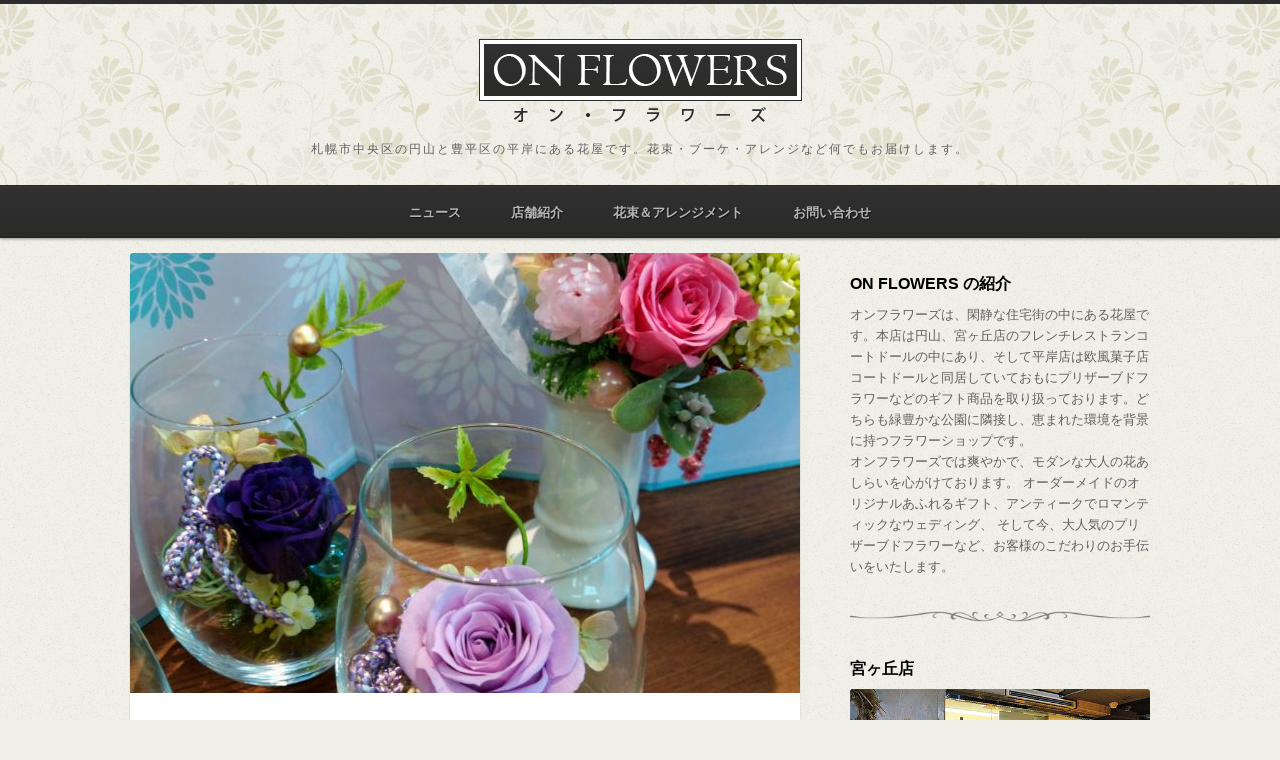

--- FILE ---
content_type: text/html; charset=UTF-8
request_url: https://www.on-flowers.jp/archives/852
body_size: 4365
content:
<!DOCTYPE html>
<html lang="ja">

<head>
	<meta charset="UTF-8">
	<meta name="viewport" content="width=device-width, initial-scale=1">
	<link rel="pingback" href="https://www.on-flowers.jp/wordpress/xmlrpc.php">
	<!--[if lt IE 9]>
		<script src="https://www.on-flowers.jp/content/themes/wpex-fabulous/js/html5.js"></script>
	<![endif]-->
	<title>暑い夏、涼しいグラスアレンジメント &#8211; 札幌・花屋 オン・フラワーズ（ON FLOWERS）</title>
<meta name='robots' content='max-image-preview:large' />

<meta name="generator" content="Fabulous WordPress Theme 1.0.0" />
<style id='wp-img-auto-sizes-contain-inline-css' type='text/css'>
img:is([sizes=auto i],[sizes^="auto," i]){contain-intrinsic-size:3000px 1500px}
/*# sourceURL=wp-img-auto-sizes-contain-inline-css */
</style>

<link rel='stylesheet' id='wpex-fabulous-css' href='https://www.on-flowers.jp/content/themes/wpex-fabulous/style.css?ver=6.9' type='text/css' media='all' />
<link rel='stylesheet' id='style-css' href='https://www.on-flowers.jp/content/themes/onflowers/style.css?ver=6.9' type='text/css' media='all' />
<link rel='stylesheet' id='font-awesome-css' href='https://www.on-flowers.jp/content/themes/wpex-fabulous/css/font-awesome.min.css?ver=6.9' type='text/css' media='all' />
<script type="text/javascript" src="https://www.on-flowers.jp/wordpress/wp-includes/js/jquery/jquery.min.js?ver=3.7.1" id="jquery-core-js"></script>
<script type="text/javascript" src="https://www.on-flowers.jp/wordpress/wp-includes/js/jquery/jquery-migrate.min.js?ver=3.4.1" id="jquery-migrate-js"></script>
<link rel="https://api.w.org/" href="https://www.on-flowers.jp/wp-json/" /><link rel="alternate" title="JSON" type="application/json" href="https://www.on-flowers.jp/wp-json/wp/v2/posts/852" /><link rel="canonical" href="https://www.on-flowers.jp/archives/852" />
<link rel="Shortcut Icon" type="image/x-icon" href="https://www.on-flowers.jp/content/themes/onflowers/favicon.ico" /><!-- Theme Customizer Styling Options -->
<style type="text/css">
#header-wrap{ background-color:#f1f0e8 !important; }.blog-description{ color:#606060 !important; }
</style>					<!-- Google Analytics tracking code output by Beehive Analytics -->
						<script async src="https://www.googletagmanager.com/gtag/js?id=G-6XB4GTWSEL&l=beehiveDataLayer"></script>
		<script>
						window.beehiveDataLayer = window.beehiveDataLayer || [];
			function beehive_ga() {beehiveDataLayer.push(arguments);}
			beehive_ga('js', new Date())
						beehive_ga('config', 'G-6XB4GTWSEL', {
				'anonymize_ip': false,
				'allow_google_signals': false,
			})
					</script>
		<style type="text/css" id="custom-background-css">
body.custom-background { background-color: #f1f0e8; }
</style>
	</head>

<body class="wp-singular post-template-default single single-post postid-852 single-format-standard custom-background wp-theme-wpex-fabulous wp-child-theme-onflowers wpex-theme dark-skin right-sidebar entry-columns-2 with-sidebar">

	<div id="wrap" class="clr">

		<div id="header-wrap" class="clr">

			<header id="header" class="site-header clr container">
				
<div id="logo" class="clr">
			<a href="https://www.on-flowers.jp/" title="札幌・花屋 オン・フラワーズ（ON FLOWERS）" rel="home"><img src="https://www.on-flowers.jp/content/uploads/2015/12/logo.png" alt="札幌・花屋 オン・フラワーズ（ON FLOWERS）" /></a>
					<div class="blog-description">札幌市中央区の円山と豊平区の平岸にある花屋です。花束・ブーケ・アレンジなど何でもお届けします。</div>
			</div><!-- #logo -->			</header><!-- #header -->

		</div><!-- #header-wrap -->

		<div id="site-navigation-wrap" class="clr sticky-nav">

			<div id="site-navigation-inner" class="clr">

				<nav id="site-navigation" class="navigation main-navigation clr container">

					<a href="#mobile-nav" class="navigation-toggle"><span class="fa fa-bars navigation-toggle-icon"></span><span class="navigation-toggle-text">メニューを開く</span></a>
					<div class="menu-%e3%83%a1%e3%82%a4%e3%83%b3%e3%83%a1%e3%83%8b%e3%83%a5%e3%83%bc-container"><ul id="menu-%e3%83%a1%e3%82%a4%e3%83%b3%e3%83%a1%e3%83%8b%e3%83%a5%e3%83%bc" class="main-nav dropdown-menu sf-menu"><li id="menu-item-26" class="menu-item menu-item-type-custom menu-item-object-custom menu-item-home menu-item-26"><a href="https://www.on-flowers.jp/">ニュース</a></li>
<li id="menu-item-28" class="menu-item menu-item-type-post_type menu-item-object-page menu-item-28"><a href="https://www.on-flowers.jp/shop">店舗紹介</a></li>
<li id="menu-item-29" class="menu-item menu-item-type-post_type menu-item-object-page menu-item-29"><a href="https://www.on-flowers.jp/arrangements">花束＆アレンジメント</a></li>
<li id="menu-item-27" class="menu-item menu-item-type-post_type menu-item-object-page menu-item-27"><a href="https://www.on-flowers.jp/access">お問い合わせ</a></li>
</ul></div>				</nav><!-- #site-navigation -->

			</div><!-- #site-navigation-inner -->

		</div><!-- #site-navigation-wrap -->

		<div class="site-main-wrap clr">

			<div id="main" class="site-main clr container">
			
			

	<div id="primary" class="content-area clr">

		<div id="content" class="site-content left-content clr" role="main">

			
	<article class="single-post-article clr">

		
<div class="single-post-media clr">
	
	<div class="post-thumbnail">
		<img width="670" height="440" src="https://www.on-flowers.jp/content/uploads/2022/08/0DE16E73-F5C2-4824-A48D-1EE8B80783B4-670x440.jpeg" class="attachment-wpex_post size-wpex_post wp-post-image" alt="暑い夏、涼しいグラスアレンジメント" title="暑い夏、涼しいグラスアレンジメント" decoding="async" fetchpriority="high" />	</div><!-- .post-thumbnail -->

</div><!-- .single-post-media -->
		
<header class="post-header clr">
	<h1 class="post-header-title entry-title">暑い夏、涼しいグラスアレンジメント</h1>
</header><!-- .page-header -->
		
<div class="entry clr">
	<p>仏壇のお供えとしても…</p>
</div><!-- .entry -->
		
	<div class="post-meta clr">
							<div class="post-meta-date updated">
				<span class="strong">Published:</span> 2022年8月7日			</div><!-- .post-meta-date -->
							<div class="post-meta-category">
				<span class="strong">Categories:</span> <a href="https://www.on-flowers.jp/archives/category/%e4%b8%80%e8%88%ac" rel="category tag">一般</a>			</div><!-- .post-meta-category -->
							 
		<!-- .post-meta-tags -->
	</div><!-- .post-meta -->


	</article>



		</div><!-- #content -->

		
    <aside id="secondary" class="sidebar-container" role="complementary">

        <div class="sidebar-inner">

            <div class="widget-area">

                <div class="sidebar-widget widget_text clr"><span class="widget-title">ON FLOWERS の紹介</span>			<div class="textwidget"><p>オンフラワーズは、閑静な住宅街の中にある花屋です。本店は円山、宮ヶ丘店のフレンチレストランコートドールの中にあり、そして平岸店は欧風菓子店コートドールと同居していておもにプリザーブドフラワーなどのギフト商品を取り扱っております。どちらも緑豊かな公園に隣接し、恵まれた環境を背景に持つフラワーショップです。<br />
オンフラワーズでは爽やかで、モダンな大人の花あしらいを心がけております。 オーダーメイドのオリジナルあふれるギフト、アンティークでロマンティックなウェディング、 そして今、大人気のプリザーブドフラワーなど、お客様のこだわりのお手伝いをいたします。</p>
</div>
		</div><div class="sidebar-widget widget_onflowers_sidebar_seperator clr"><img src="https://www.on-flowers.jp/content/themes/onflowers/images/seperator.png"></div><div class="sidebar-widget widget_onflowers_sidebar_shop clr">        <span class="widget-title">宮ヶ丘店</span>
        <div>
            <img width="500" height="368" src="https://www.on-flowers.jp/content/uploads/2015/12/shop-miyanomori-500x368.jpg" class="attachment-medium size-medium" alt="" decoding="async" srcset="https://www.on-flowers.jp/content/uploads/2015/12/shop-miyanomori.jpg 500w, https://www.on-flowers.jp/content/uploads/2015/12/shop-miyanomori-150x110.jpg 150w" sizes="(max-width: 500px) 100vw, 500px" />            <span><strong>営業時間：</strong>10:00～16:00 &lt;日・月曜日定休&gt;</span>
                            <span style="padding-top:0;"><strong style="visibility:hidden;">営業時間：</strong>土曜日は不定休</span>
                        <span><strong>住所：</strong> 札幌市中央区宮が丘1丁目2 コートドールビル B1</span>
            <span><strong>TEL：</strong> 011-614-1503</span>
            <span><strong>FAX：</strong> 011-614-1503</span>
        </div>
        </div><div class="sidebar-widget widget_onflowers_sidebar_seperator clr"><img src="https://www.on-flowers.jp/content/themes/onflowers/images/seperator.png"></div><div class="sidebar-widget widget_onflowers_sidebar_shop clr">        <span class="widget-title">平岸店</span>
        <div>
            <img width="500" height="375" src="https://www.on-flowers.jp/content/uploads/2015/12/shop-hiragishi-500x375.jpg" class="attachment-medium size-medium" alt="" decoding="async" loading="lazy" srcset="https://www.on-flowers.jp/content/uploads/2015/12/shop-hiragishi.jpg 500w, https://www.on-flowers.jp/content/uploads/2015/12/shop-hiragishi-150x113.jpg 150w" sizes="auto, (max-width: 500px) 100vw, 500px" />            <span><strong>営業時間：</strong>10:00～16:00 &lt;日・月曜日定休&gt;</span>
                            <span style="padding-top:0;"><strong style="visibility:hidden;">営業時間：</strong>土曜日は不定休</span>
                        <span><strong>住所：</strong> 札幌市豊平区平岸6条9丁目3－20 コートドール平岸店内</span>
            <span><strong>TEL：</strong> 011-824-7355</span>
            <span><strong>FAX：</strong> 011-614-1503</span>
        </div>
        </div><div class="sidebar-widget widget_onflowers_sidebar_seperator clr"><img src="https://www.on-flowers.jp/content/themes/onflowers/images/seperator.png"></div><div class="sidebar-widget widget_text clr">			<div class="textwidget"><p>お客様の想いに合わせてデザインした最高のお花を送りさせて頂きます！ぜひお店にも遊びに来てください。</p>
</div>
		</div>
            </div><!-- .widget-area -->

        </div><!-- .sidebar-inner -->

    </aside><!-- #secondary -->


	</div><!-- #primary -->
	


		</div><!--.site-main -->

	</div><!-- .site-main-wrap -->

</div><!-- #wrap -->

<footer id="footer-wrap" class="site-footer clr">

	<div id="footer" class="container clr">

		<div id="footer-widgets" class="clr">

			
			<div class="footer-box span_1_of_3 col col-1">
				<div class="footer-widget widget_nav_menu clr"><span class="widget-title">メニュー</span><div class="menu-%e3%83%a1%e3%82%a4%e3%83%b3%e3%83%a1%e3%83%8b%e3%83%a5%e3%83%bc-container"><ul id="menu-%e3%83%a1%e3%82%a4%e3%83%b3%e3%83%a1%e3%83%8b%e3%83%a5%e3%83%bc-1" class="menu"><li class="menu-item menu-item-type-custom menu-item-object-custom menu-item-home menu-item-26"><a href="https://www.on-flowers.jp/">ニュース</a></li>
<li class="menu-item menu-item-type-post_type menu-item-object-page menu-item-28"><a href="https://www.on-flowers.jp/shop">店舗紹介</a></li>
<li class="menu-item menu-item-type-post_type menu-item-object-page menu-item-29"><a href="https://www.on-flowers.jp/arrangements">花束＆アレンジメント</a></li>
<li class="menu-item menu-item-type-post_type menu-item-object-page menu-item-27"><a href="https://www.on-flowers.jp/access">お問い合わせ</a></li>
</ul></div></div>			</div><!-- .footer-box -->

							<div class="footer-box span_1_of_3 col col-2">
					<div class="footer-widget widget_categories clr"><span class="widget-title">カテゴリー</span>
			<ul>
					<li class="cat-item cat-item-7"><a href="https://www.on-flowers.jp/archives/category/%e3%82%a4%e3%83%99%e3%83%b3%e3%83%88">イベント</a> (51)
</li>
	<li class="cat-item cat-item-6"><a href="https://www.on-flowers.jp/archives/category/%e3%81%8a%e6%ad%a3%e6%9c%88">お正月</a> (12)
</li>
	<li class="cat-item cat-item-3"><a href="https://www.on-flowers.jp/archives/category/%e3%81%8a%e7%a5%9d%e3%81%84">お祝い</a> (3)
</li>
	<li class="cat-item cat-item-5"><a href="https://www.on-flowers.jp/archives/category/%e3%83%97%e3%83%aa%e3%82%b6%e3%83%bc%e3%83%96%e3%83%89%e3%83%95%e3%83%a9%e3%83%af%e3%83%bc">プリザーブドフラワー</a> (9)
</li>
	<li class="cat-item cat-item-1"><a href="https://www.on-flowers.jp/archives/category/%e4%b8%80%e8%88%ac">一般</a> (81)
</li>
			</ul>

			</div>				</div><!-- .footer-box -->
			
							<div class="footer-box span_1_of_3 col col-3">
					<div class="footer-widget widget_text clr"><span class="widget-title">オン・フラワーズ</span>			<div class="textwidget"><p>Copyright © On Flowers 2015</p>
</div>
		</div>				</div><!-- .footer-box -->
			
			
		</div><!-- #footer-widgets -->

	</div><!-- #footer -->
	
</footer><!-- #footer-wrap -->

	<a href="#" class="site-scroll-top" title="Top"><span class="fa fa-arrow-up"></span></a>

<script type="speculationrules">
{"prefetch":[{"source":"document","where":{"and":[{"href_matches":"/*"},{"not":{"href_matches":["/wordpress/wp-*.php","/wordpress/wp-admin/*","/content/uploads/*","/content/*","/content/plugins/*","/content/themes/onflowers/*","/content/themes/wpex-fabulous/*","/*\\?(.+)"]}},{"not":{"selector_matches":"a[rel~=\"nofollow\"]"}},{"not":{"selector_matches":".no-prefetch, .no-prefetch a"}}]},"eagerness":"conservative"}]}
</script>
		<div id="mobile-search">
			<form method="get" action="https://www.on-flowers.jp/" role="search" id="mobile-search-form">
				<input type="search" class="field" name="s" value="" placeholder="To search type and hit enter" />
			</form>
		</div>
	<script type="text/javascript" src="https://www.on-flowers.jp/content/themes/wpex-fabulous/js/plugins.js?ver=1.7.5" id="wpex-plugins-js"></script>
<script type="text/javascript" id="wpex-global-js-extra">
/* <![CDATA[ */
var wpexLocalize = {"mobileMenuOpen":"\u30e1\u30cb\u30e5\u30fc\u3092\u958b\u304f","mobileMenuClosed":"\u30e1\u30cb\u30e5\u30fc\u3092\u9589\u3058\u308b","isOriginLeft":"1","wpGalleryLightbox":"1"};
//# sourceURL=wpex-global-js-extra
/* ]]> */
</script>
<script type="text/javascript" src="https://www.on-flowers.jp/content/themes/wpex-fabulous/js/global.js?ver=6.9" id="wpex-global-js"></script>
</body>
</html>

<!-- Page cached by LiteSpeed Cache 7.7 on 2026-01-23 14:46:39 -->

--- FILE ---
content_type: text/css
request_url: https://www.on-flowers.jp/content/themes/wpex-fabulous/style.css?ver=6.9
body_size: 12064
content:
/*-----------------------------------------------------------
 Theme Name: Fabulous
 Version: 2.1.1
 Description: Premium WordPress Theme by WPExplorer
 Author: WPExplorer
 Author URI: http://www.wpexplorer.com
 Designed & Developed by WPExplorer
 Theme URI: http://www.wpexplorer.com/
 License: GNU General Public License version 2.0
 License URI: http://www.gnu.org/licenses/gpl-2.0.html
 Tags: light, responsive-layout, custom-background, threaded-comments, custom-menu, featured-images, full-width-template, theme-options, translation-ready

/* Reset
================================================== */
html,body,div,span,applet,object,iframe,h1,h2,h3,h4,h5,h6,p,blockquote,pre,a,abbr,acronym,address,big,cite,code,del,dfn,em,img,ins,kbd,q,s,samp,small,strike,strong,sub,sup,tt,var,b,u,i,center,dl,dt,dd,ol,ul,li,fieldset,form,label,legend,table,caption,tbody,tfoot,thead,tr,th,td,article,aside,canvas,details,embed,figure,figcaption,footer,header,hgroup,menu,nav,output,ruby,section,summary,time,mark,audio,video{margin:0;padding:0;border:0;font-size:100%;font:inherit;vertical-align:baseline;}article,aside,details,figcaption,figure,footer,header,hgroup,menu,nav,section{display:block}ol,ul{list-style:none}blockquote,q{quotes:none}:focus{outline:0}table{border-collapse:collapse;border-spacing:0;}img{max-width:100%;height:auto;}mark{background:none}select{max-width:100%}


/* The Grid
================================================== */
.col:after,
.clr:after,
.group:after { content: ""; display: block; height: 0; clear: both; visibility: hidden; zoom: 1; }
.col { display: block; float: left; margin: 0 0 2% 1.6%; -webkit-box-sizing: border-box; -moz-box-sizing: border-box; box-sizing: border-box; }

/*percent grid*/
.span_1_of_1{width:100%}.span_2_of_2{width:100%}.span_1_of_2{width:49.2%}.span_3_of_3{width:100%}.span_2_of_3{width:66.1%}.span_1_of_3{width:32.2%}.span_4_of_4{width:100%}.span_3_of_4{width:74.6%}.span_2_of_4{width:49.2%}.span_1_of_4{width:23.8%}.span_5_of_5{width:100%}.span_4_of_5{width:79.68%}.span_3_of_5{width:59.36%}.span_2_of_5{width:39.04%}.span_1_of_5{width:18.72%}.span_6_of_6{width:100%}.span_5_of_6{width:83.06%}.span_4_of_6{width:66.13%}.span_3_of_6{width:49.2%}.span_2_of_6{width:32.26%}.span_1_of_6{width:15.33%}.span_7_of_7{width:100%}.span_6_of_7{width:85.48%}.span_5_of_7{width:70.97%}.span_4_of_7{width:56.45%}.span_3_of_7{width:41.92%}.span_2_of_7{width:27.42%}.span_1_of_7{width:12.91%}.span_8_of_8{width:100%}.span_7_of_8{width:87.3%}.span_6_of_8{width:74.6%}.span_5_of_8{width:61.9%}.span_4_of_8{width:49.2%}.span_3_of_8{width:36.5%}.span_2_of_8{width:23.8%}.span_1_of_8{width:11.1%}.span_9_of_9{width:100%}.span_8_of_9{width:88.71%}.span_7_of_9{width:77.42%}.span_6_of_9{width:66.13%}.span_5_of_9{width:54.84%}.span_4_of_9{width:43.55%}.span_3_of_9{width:32.26%}.span_2_of_9{width:20.97%}.span_1_of_9{width:9.68%}.span_10_of_10{width:100%}.span_9_of_10{width:89.84%}.span_8_of_10{width:79.68%}.span_7_of_10{width:69.52%}.span_6_of_10{width:59.36%}.span_5_of_10{width:49.2%}.span_4_of_10{width:39.04%}.span_3_of_10{width:28.88%}.span_2_of_10{width:18.72%}.span_1_of_10{width:8.56%}.span_11_of_11{width:100%}.span_10_of_11{width:90.7%}.span_9_of_11{width:81.47%}.span_8_of_11{width:72.24%}.span_7_of_11{width:63.01%}.span_6_of_11{width:53.78%}.span_5_of_11{width:44.55%}.span_4_of_11{width:35.32%}.span_3_of_11{width:26.09%}.span_2_of_11{width:16.86%}.span_1_of_11{width:7.63%}.span_12_of_12{width:100%}.span_11_of_12{width:91.46%}.span_10_of_12{width:83%}.span_9_of_12{width:74.54%}.span_8_of_12{width:66.08%}.span_7_of_12{width:57.62%}.span_6_of_12{width:49.16%}.span_5_of_12{width:40.7%}.span_4_of_12{width:32.24%}.span_3_of_12{width:23.78%}.span_2_of_12{width:15.32%}.span_1_of_12{width:6.86%}.span_1_of_1.col{margin:0 0 30px}

/*clear float and remove left margin*/
.clr-margin { margin-left: 0 }
.count-1 { clear: both; margin-left: 0; }
.col-1,
.col.first { clear: both; margin-left: 0; }

/* Body & Main
================================================== */
body { background-color: #f7f7f7; background-image: url("images/noise.png"); background-repeat: repeat; color: #777; font: 13px/21px 'Source Sans Pro', "Helvetica", Arial, serif; }
body.light-skin { background-color: #f7f7f7; background-image: url("images/noise-light.png"); }
body a { color: #f56650; text-decoration: none; }
body a:hover { text-decoration: underline }
.container { margin: 0 auto; width: 1020px; max-width: 90%; box-sizing: border-box; -moz-box-sizing: border-box; -webkit-box-sizing: border-box; }
.site-main { padding: 60px 0 }
body.page .site-content,
body.single .single-post-article,
body.single .comments-inner,
.author-bio { background: #fff; padding: 40px; box-sizing: border-box; -moz-box-sizing: border-box; -webkit-box-sizing: border-box; border-radius: 3px; -moz-border-radius: 3px; -webkit-border-radius: 3px; box-shadow: 0 1px 2px rgba(0,0,0,0.15); -moz-box-shadow: 0 1px 2px rgba(0,0,0,0.15); -webkit-box-shadow: 0 1px 2px rgba(0,0,0,0.15); }
body.page.page-template-templatesblog-php .site-content { background: none; padding: 0; border-radius: 0; -moz-border-radius: 0; -webkit-border-radius: 0; box-shadow: none; -moz-box-shadow: none; -webkit-box-shadow: none; }

/*left content*/
.left-content { float: left; width: 670px; max-width: 66%; }
body.no-sidebar .left-content { width: 100%; max-width: 100%; }

/*sidebar*/
.sidebar-container { float: right; width: 300px; max-width: 30%; }

/*left sidebar*/
body.left-sidebar .left-content { float: right }
body.left-sidebar .sidebar-container { float: left }

/*right sidebar*/
body.right-sidebar .left-content { float: left }
body.right-sidebar .sidebar-container { float: right }

/* Typography
================================================== */
h1,
h2,
h3,
h4,
h5,
h6 { font-weight: bold; font-weight: 500; color: #000; line-height: 1.4em; font-family: 'Nunito', Helvetica, Arial; }
.entry h2,
.entry h3,
.entry h4,
.entry h5,
.entry h6 { margin: 20px 0 15px }
h1 { font-size: 1.846em; margin: 0 0 20px; }
h2 { font-size: 1.385em }
h3 { font-size: 1.231em }
.entry h3 { text-transform: uppercase; font-size: 0.923em; color: #444; }
h4 { font-size: 1.077em }
h5 { font-size: 1em }
h6 { font-size: 1em }
p { margin: 0 0 25px }
h1 a,
h2 a,
h3 a,
h4 a { color: #000 }
h1 a:hover,
h2 a:hover,
h3 a:hover,
h4 a:hover { color: #f55230; text-decoration: none; }
em { font-style: italic }
strong { font-weight: bold; font-weight: 600; color: #000; }
small { font-size: 0.95em }
hr { border: solid #eee; border-width: 1px 0 0; clear: both; height: 0; margin: 40px 0; }
a { outline: 0 }

/* Commons
================================================== */
.clr:after { clear: both; content: "."; display: block; height: 0; line-height: 0; visibility: hidden; }
.clear { clear: both }
img { height: auto; max-width: 100%; }
blockquote { margin-bottom: 30px; position: relative; color: #777777; font-style: italic; font-size: 1.231em; line-height: 1.6em; padding: 40px; background: #f8f8f8; border-left: 4px solid #d6d6d6; font-family: "Source Sans Pro"; }
blockquote p:last-child { margin: 0 }
blockquote.left { float: left; margin-left: 0; margin-right: 20px; text-align: right; width: 33%; }
blockquote.right { float: right; margin-left: 20px; margin-right: 0; text-align: left; width: 33%; }
blockquote cite { display: block; color: #000; margin-top: 20px; }
pre { background: #f9f9f9; padding: 20px; margin-bottom: 30px; white-space: pre-wrap; white-space: -moz-pre-wrap; white-space: -pre-wrap; white-space: -o-pre-wrap; word-wrap: break-word; font-family: 'Verdana'; font-size: 0.95em; }
dt { font-weight: bold; font-weight: 600; color: #000; }
dd { margin: 0 0 20px }
address { letter-spacing: 1px; margin: 20px 0; }
#page-featured-img { margin-bottom: 25px; position: relative; }
#page-featured-img img { display: block; width: 100%; }
.wpex-video-embed { position: relative; padding-bottom: 56.25%; padding-top: 25px; height: 0; }
.wpex-video-embed frame,
.wpex-video-embed iframe { position: absolute; top: 0; left: 0; width: 100%; height: 100%; }
a.wpex-lightbox-gallery { display: block }
.page-thumbnail { margin: -40px -40px 40px }
.page-thumbnail img { display: block }
body.page-template-templatesfullwidth-php .page-thumbnail { margin-bottom: 20px }
.content-none p { margin-bottom: 0 }
.entry .googlemap { margin-bottom: 25px }

/*wp gallery*/
.gallery-caption { text-align: center; font-size: 12px; color:  #606060; }

/*back to top scroll button*/
.site-scroll-top { z-index: 999; position: fixed; display: none; background: #000; border-radius: 4px; -moz-border-radius: 4px; -webkit-border-radius: 4px; -ms-filter: "progid:DXImageTransform.Microsoft.Alpha(Opacity=80)"; filter: alpha(opacity=80); -moz-opacity: 0.8; -khtml-opacity: 0.8; opacity: 0.8; height: 45px; line-height: 45px; width: 45px; text-align: center; bottom: 30px; right: 30px; color: #fff; font-size: 18px; }
.light-skin .site-scroll-top { -ms-filter: "progid:DXImageTransform.Microsoft.Alpha(Opacity=80)"; filter: alpha(opacity=60); -moz-opacity: 0.6; -khtml-opacity: 0.6; opacity: 0.6; }
body .site-scroll-top:hover { -ms-filter: "progid:DXImageTransform.Microsoft.Alpha(Opacity=80)"; filter: alpha(opacity=100); -moz-opacity: 1; -khtml-opacity: 1; opacity: 1; }

/*sharpen images if enabled*/
.image-rendering img{ image-rendering: -moz-crisp-edges; image-rendering: -o-crisp-edges; image-rendering: -webkit-optimize-contrast; }

/*tables*/
.entry table { border-collapse: collapse; border-spacing: 0; empty-cells: show; font-size: 0.9em; width: 100%; margin-bottom: 30px; }
.entry th,
.entry td { padding: 2%; margin: 0; overflow: visible; line-height: 120%; border-bottom: 1px solid #DDD; }
.entry caption { color: #444; text-align: center; padding: 2%; }
.entry thead { vertical-align: bottom; white-space: nowrap; }
.entry th { font-weight: bold; color: #444; }
.entry table tbody > tr:nth-child(odd) > td { background: #f9f9f9 }

/* Lists
================================================== */
.entry ul { margin: 30px 0 30px 20px }
.entry ul ul { margin: 0 0 0 20px }
.entry ul li,
.entry ol li { margin: 0 0 5px }
.entry ol { margin: 30px 0 30px 25px }
.entry ol ol { margin: 0 0 0 20px }
.entry ul { list-style: disc }
.entry ol { list-style: decimal }

/* Page Header
================================================== */
.page-header { position: relative; margin-bottom: 20px; }
.page-header-title { color: #000; font-size: 1.846em; margin: 0; }
.archive-header { margin-bottom: 30px }
.archive-header-title { color: #000; font-size: 2.154em; margin: 0; }
body.no-sidebar .archive-header { text-align: center; margin-bottom: 50px; }
.archive-description { margin-top: 10px; font-size: 1.077em; }
.archive-description p:last-child { margin: 0 }
body.with-sidebar .page-header { margin: 0 -40px; background: url("images/header-dropshadow.png") bottom center no-repeat; padding: 0 40px 30px; font-size: 1.077em; margin-bottom: 40px; }
body.with-sidebar .page-header-title { margin: 0 }

/* Header
================================================== */

/*header*/
#header-wrap { background-image: url("images/noise.png"); background-repeat: repeat; text-align: left; position: relative; }
#header { position: relative; padding: 30px 0; text-align: center; }

/*logo*/
#logo img { display: inline-block }
.site-text-logo { font-family: 'Nunito', Helvetica, Arial; }
.site-text-logo a { color: #fff; text-decoration: none; font-size: 2.462em; font-weight: bold; font-weight: 500; }
.site-text-logo a:hover { text-decoration: none; color: #fff; }
.blog-description { margin-top: 5px; font-family: 'Nunito', Helvetica, Arial; font-size: 0.846em; text-transform: uppercase; letter-spacing: 2px; }

/*header dark skin*/
.dark-skin #header-wrap { background-color: #292929 }

/*header light skin*/
.light-skin #header-wrap { background-color: #fff; background-image: none; }
.light-skin .site-text-logo a { color: #000 }
.light-skin .blog-description { color: #999 }

/*breadcrumbs*/
body.breadcrumbs-enabled.single-post .site-main { padding-top: 25px }
.breadcrumb-trail { margin-bottom: 25px; font-size: 0.923em; color: #000; }
.breadcrumb-trail a { color: #777 }
.breadcrumb-trail .fa-home { margin-right: 7px; color: #777; }
.breadcrumb-trail .breadcrumbs-sep { margin: 0 6px; color: #777; }
.breadcrumb-trail .trail-end { font-weight: bold; font-weight: 600; }
body.left-sidebar .breadcrumb-trail { float: right }

/* Main Navigation
================================================== */
.sf-menu,
.sf-menu * { margin: 0; padding: 0; list-style: none; }
.sf-menu li { position: relative }
.sf-menu ul { position: absolute; display: none; top: 100%; left: 0; z-index: 10001; }

/* .sf-menu > li { float: left } */
.sf-menu li:hover > ul,
.sf-menu li.sfHover > ul { display: block }
.sf-menu a { display: block; position: relative; }
.sf-menu ul ul { top: 0; left: 100%; }

/*.sf-menu { float: left } */
.sf-menu ul { min-width: 180px; *width: 180px; }
.sf-menu a { zoom: 1 }
.sf-menu li { position: relative; white-space: nowrap; *white-space: normal; -webkit-transition: background .2s; transition: background .2s; }
.sf-menu li:hover,
.sf-menu li.sfHover { -webkit-transition: none; transition: none; }
.sf-menu .sf-mega { position: absolute; display: none; top: 100%; left: 0; z-index: 99; }
.sf-menu li:hover > .sf-mega,
.sf-menu li.sfHover > .sf-mega { display: block }

/*styling*/
#site-navigation-wrap { font-family: 'Source Sans Pro'; text-align: center; width: 100%; box-sizing: border-box; -moz-box-sizing: border-box; -webkit-box-sizing: border-box; }
#site-navigation-inner { min-height: 50px }
#site-navigation .dropdown-menu > li { display: inline-block; height: 52px; line-height: 52px; margin: 0; }
#site-navigation .dropdown-menu > li > a { font-size: 1em; font-weight: bold; font-weight: 600; text-decoration: none; text-align: left; cursor: pointer; text-transform: uppercase; padding: 0 22px; border-left: 1px solid transparent; border-right: 1px solid transparent; box-sizing: border-box; -moz-box-sizing: border-box; -webkit-box-sizing: border-box; }

/*drop-down styles*/
#site-navigation .dropdown-menu ul { background: #fff; border: 1px solid #e5e5e5; border-top: none; font-size: 0.923em; text-align: left; color: #777; box-shadow: 0 1px 5px rgba(0,0,0,0.1); -moz-box-shadow: 0 1px 5px rgba(0,0,0,0.1); -webkit-box-shadow: 0 1px 5px rgba(0,0,0,0.1); }
#site-navigation .dropdown-menu ul a { display: block; height: auto; line-height: 1.7em; padding: 10px 22px; font-weight: normal; font-weight: 400; margin: 0px; border: 0px; text-transform: none; color: #777; -webkit-transition: background .2s; transition: background .2s; }
#site-navigation .dropdown-menu ul li { border-bottom: 1px solid #ebebeb; line-height: 1.4em; height: auto; float: none; display: block; }
#site-navigation .dropdown-menu ul li > a:hover { color: #000; background: #fafafa; text-decoration: none; }
#site-navigation .dropdown-menu ul li:last-child { border: none }
#site-navigation .dropdown-menu ul ul { margin-top: -1px }
#site-navigation .dropdown-menu ul li:first-child > ul { margin-top: 0 }
body.light-skin #site-navigation .dropdown-menu ul li:first-child > ul { margin-top: -1px }

/*nav menu arrows*/
#site-navigation .dropdown-menu > li  > a > .fa-caret-down { margin-left: 10px }
#site-navigation .dropdown-menu ul li { position: relative }
#site-navigation .dropdown-menu ul li a .fa-caret-right { position: absolute; right: 15px; top: 50%; height: 20px; line-height: 20px; margin-top: -10px; }

/*fixed navigation option*/
#site-navigation-wrap.is-sticky { z-index: 1001 }

/*navigation dark skin*/
.dark-skin #site-navigation-wrap { box-shadow: 0 1px 3px rgba(0,0,0,0.4); -moz-box-shadow: 0 1px 3px rgba(0,0,0,0.4); -webkit-box-shadow: 0 1px 3px rgba(0,0,0,0.4); }
.dark-skin #site-navigation-wrap { background: #303130; background-image: -ms-linear-gradient(top,#313131 0%,#2a2a29 100%); background-image: -moz-linear-gradient(top,#313131 0%,#2a2a29 100%); background-image: -o-linear-gradient(top,#313131 0%,#2a2a29 100%); background-image: -webkit-gradient(linear,left top,left bottom,color-stop(0,#313131),color-stop(1,#2a2a29)); background-image: -webkit-linear-gradient(top,#313131 0%,#2a2a29 100%); background-image: linear-gradient(to bottom,#313131 0%,#2a2a29 100%); border-top: 1px solid #252525; }
.dark-skin #site-navigation .dropdown-menu { position: relative; margin-top: -1px; margin-bottom: -1px; }
.dark-skin #site-navigation-inner { border-top: 1px solid #393938; border-bottom: 1px solid #222; }
.dark-skin #site-navigation .dropdown-menu > li > a { height: 51px; line-height: 51px; text-shadow: 1px 1px 1px rgba(0,0,0,0.6); border-top: 1px solid transparent; }
.dark-skin #site-navigation .dropdown-menu a { color: #a0a0a0 }
.dark-skin #site-navigation .dropdown-menu > li > a:hover,
.dark-skin #site-navigation .dropdown-menu > li.sfHover > a { color: #fff }
.dark-skin #site-navigation .dropdown-menu > .current-menu-item > a,
.dark-skin #site-navigation .dropdown-menu > .current-menu-item > a:hover,
.dark-skin #site-navigation .dropdown-menu > .current-menu-ancestor > a,
.dark-skin #site-navigation .dropdown-menu > .current-menu-ancestor > a:hover { color: #fff; background: #292928; background-image: -ms-linear-gradient(top,#262625 0%,#282827 100%); background-image: -moz-linear-gradient(top,#262625 0%,#282827 100%); background-image: -o-linear-gradient(top,#262625 0%,#282827 100%); background-image: -webkit-gradient(linear,left top,left bottom,color-stop(0,#262625),color-stop(1,#282827)); background-image: -webkit-linear-gradient(top,#262625 0%,#282827 100%); background-image: linear-gradient(to bottom,#262625 0%,#282827 100%); border-right-color: #363636; border-left-color: #363636; box-shadow: inset 0 1px 4px rgba(0,0,0,0.3); }

/*navigation light skin*/
.light-skin #site-navigation-wrap { background: #303130; background-image: -ms-linear-gradient(top,#feffff 0%,#efeeee 100%); background-image: -moz-linear-gradient(top,#feffff 0%,#efeeee 100%); background-image: -o-linear-gradient(top,#feffff 0%,#efeeee 100%); background-image: -webkit-gradient(linear,left top,left bottom,color-stop(0,#feffff),color-stop(1,#efeeee)); background-image: -webkit-linear-gradient(top,#feffff 0%,#efeeee 100%); background-image: linear-gradient(to bottom,#feffff 0%,#efeeee 100%); border-top: 1px solid #fff; }
.light-skin #site-navigation-inner { border-top: 1px solid #e0e0df; border-bottom: 1px solid #d1d1d1; }
.light-skin #site-navigation .dropdown-menu a { color: #a0a0a0 }
.light-skin #site-navigation .dropdown-menu > li > a:hover,
.light-skin #site-navigation .dropdown-menu > li.sfHover > a { color: #000 }
.light-skin #site-navigation .dropdown-menu > .current-menu-item > a,
.light-skin #site-navigation .dropdown-menu > .current-menu-item > a:hover,
.light-skin #site-navigation .dropdown-menu > .current-menu-ancestor > a,
.light-skin #site-navigation .dropdown-menu > .current-menu-ancestor > a:hover { color: #000; background: #f8f8f8; border-left-color: #dcdcdc; border-right-color: #dcdcdc; box-shadow: inset 0 0 5px rgba(0,0,0,0.1); }
.light-skin #site-navigation .dropdown-menu ul { border-color: #dcdcdc; border-top: 1px solid #dcdcdc; }
.light-skin #site-navigation .dropdown-menu ul li { border-color: #dcdcdc }

/* Sidebar
================================================== */
.sidebar-container { color: #777 }
.sidebar-container a { color: #f56650 }
.sidebar-container a:hover { color: #000; text-decoration: none; }
.sidebar-widget { margin-bottom: 30px }
.sidebar-widget .widget-title { display: block; color: #000; font-size: 1.231em; margin: 0 0 20px; font-weight: bold; font-weight: 600; }
.sidebar-widget .textwidget a { text-decoration: underline }

/* Widgets
================================================== */
.sidebar-container select { width: 100% }

/*about widget*/
.wpex-about-widget-image img { display: block; }
.wpex-about-widget-image img.wpex-round { border-radius: 50%; -moz-border-radius: 50%; -webkit-border-radius: 50%; }
.wpex-about-widget-image img.wpex-rounded { border-radius: 4px; -moz-border-radius: 4px; -webkit-border-radius: 4px; }
.wpex-about-widget-description { padding-top: 20px; }

/*calendar widget*/
#wp-calendar { width: 100%; font-size: 0.846em; }
#wp-calendar thead th { background: #f5f5f5; border: 1px solid #ddd; border-top: none; }
#wp-calendar tbody td { text-align: center; border: 1px solid #ddd; line-height: 2.5em; }
#wp-calendar tbody td a,
#wp-calendar tbody td a:hover { color: #f55230; text-decoration: underline; }
#wp-calendar tfoot td { padding-top: 1px; padding: 4px; }
#wp-calendar caption { cursor: pointer; font-size: 1.273em; letter-spacing: 1px; text-transform: uppercase; margin: 0; padding: 12px; outline: 0 none !important; background: #f55230; color: #fff; }
#wp-calendar tbody a { display: block; text-decoration: underline; }
.sidebar-container #wp-calendar tbody a:hover { color: #000 }
#wp-calendar th { text-align: center; border: 1px solid transparent; border-top: none; padding: 2px 0; color: #a7a7a7; }
#wp-calendar tfoot td#next { text-align: right }
#footer #wp-calendar thead th { background: #232323 }
#footer #wp-calendar thead th,
#footer #wp-calendar tbody td { border-color: #333 }

/*lists*/
.sidebar-widget.widget_archive li,
.sidebar-widget.widget_recent_entries li,
.sidebar-widget.widget_categories li,
.sidebar-widget #recentcomments li { position: relative; border-bottom: 1px solid #d7d7d7; padding: 7px 0 7px 15px; }
.sidebar-widget.widget_archive li:first-child,
.sidebar-widget.widget_recent_entries li:first-child,
.sidebar-widget.widget_categories li:first-child,
.sidebar-widget #recentcomments li:first-child { border-top: 1px solid #d7d7d7 }
.sidebar-widget.widget_archive li:before,
.sidebar-widget.widget_recent_entries li:before,
.sidebar-widget.widget_categories li:before,
.sidebar-widget #recentcomments li:before { content: "\f0da"; display: block; position: absolute; top: 50%; height: 20px; height: 20px; line-height: 20px; margin-top: -10px; left: 0; font-size: 14px; color: #b7b7b7; font-family: "FontAwesome"; }

/*comments*/
.sidebar-widget .recentcomments a { color: #f56650 }
.sidebar-widget .recentcomments a:hover { color: #000 }
.sidebar-widget .recentcomments a.url { color: #777 }
.sidebar-widget #recentcomments li { padding-left: 25px }
.sidebar-widget #recentcomments li:before { content: "\f0e5" }

/*recent posts with thumb*/
.wpex-widget-recent-posts-li { margin: 0; font-size: 0.923em; min-height: 70px; padding-left: 85px; position: relative; padding-top: 10px; padding-bottom: 10px; border-bottom: 1px solid #d7d7d7; }
.wpex-widget-recent-posts-li.no-thumbnail { padding-left: 0; min-height: none; }
.wpex-widget-recent-posts-li:first-child { padding-top: 10px; border-top: 1px solid #d7d7d7; }
.wpex-widget-recent-posts-thumbnail { position: absolute; left: 0; top: 10px; width: 65px; transition: all .15s ease-in-out; -webkit-transition: all .15s ease-in-out; -moz-transition: all .15s ease-in-out; }
.wpex-widget-recent-posts-li:first-child .wpex-widget-recent-posts-thumbnail { top: 15px }
.wpex-widget-recent-posts-thumbnail:hover { opacity: 0.7 }
.wpex-widget-recent-posts-title { font-weight: bold; font-weight: 600; font-size: 1.231em; }
.wpex-widget-recent-posts-date { margin-top: 5px }
.sidebar-widget .wpex-widget-recent-posts-thumbnail img { display: block; border-radius: 3px; -moz-border-radius: 3px; -webkit-border-radius: 3px; box-shadow: 0 1px 2px rgba(0,0,0,0.3); width: 65px; height: 65px; }

/*video widget*/
.wpex-video-widget .wpex-fitvids { padding: 20px; background: #fff; border-radius: 3px; -moz-border-radius: 3px; -webkit-border-radius: 3px; box-shadow: 0 1px 2px rgba(0,0,0,0.15); -moz-box-shadow: 0 1px 2px rgba(0,0,0,0.15) -webkit-box-shadow: 0 1px 1px rgba(0,0,0,0.15); }
.wpex-video-widget-description { margin-top: 20px }

/*flickr widget*/
.wpex-flickr-widget { margin-right: -10px }
.wpex-flickr-widget .flickr_badge_image { display: block; width: 22%; max-width: 75px; float: left; margin-right: 2%; margin-bottom: 7px; -moz-box-sizing: border-box; -webkit-box-sizing: border-box; box-sizing: border-box; }
.wpex-flickr-widget .flickr_badge_image img { display: block; width: 100%; border-radius: 3px; -moz-border-radius: 3px; -webkit-border-radius: 3px; box-shadow: 0 1px 2px rgba(0,0,0,0.3); -moz-box-sizing: border-box; -webkit-box-sizing: border-box; box-sizing: border-box; }
.wpex-flickr-widget .flickr_badge_image:hover { opacity: 0.8 }

/*social*/
.widget_wpex_social_widget li { border: none !important; display: block; float: left; }
.widget_wpex_social_widget a { display: block; margin: 0 5px 5px 0; width: 30px; line-height: 30px; height: 30px; text-align: center; font-size: 18px; color: #fff !important; background: #ec673c; background: #ed6c3f; background-image: -ms-linear-gradient(top,#ed6c3f 0%,#ec663b 100%); background-image: -moz-linear-gradient(top,#ed6c3f 0%,#ec663b 100%); background-image: -o-linear-gradient(top,#ed6c3f 0%,#ec663b 100%); background-image: -webkit-gradient(linear,left top,left bottom,color-stop(0,#ed6c3f),color-stop(1,#ec663b)); background-image: -webkit-linear-gradient(top,#ed6c3f 0%,#ec663b 100%); background-image: linear-gradient(to bottom,#ed6c3f 0%,#ec663b 100%); border-radius: 3px; -moz-border-radius: 3px; -webkit-border-radius: 3px; box-shadow: inset 0 1px 1px #f7a762; border: 1px solid rgba(0,0,0,0.15); }
.widget_wpex_social_widget a:hover { color: #fff !important; opacity: 0.85; }
body.dark-skin #footer-wrap .widget_wpex_social_widget a { color: #fff !important; background: #ec663b; box-shadow: none; border: none; }
.sidebar-container .widget_wpex_social_widget a { color: #fff !important }
.sidebar-widget.widget_wpex_social_widget a { box-shadow: inset 0 1px 1px #f7a762, 0 1px 2px rgba(0,0,0,0.3) }
.sidebar-widget.widget_wpex_social_widget a:hover { box-shadow: inset 0 1px 1px #f7a762, 0 2px 3px rgba(0,0,0,0.3) }
.sidebar-widget.widget_wpex_social_widget a:active { box-shadow: inset 0 1px 2px rgba(0,0,0,0.3), 0 2px 3px rgba(0,0,0,0.3) }

/* Entries
================================================== */
.loop-entry { margin-bottom: 20px; background: #fff; border-radius: 3px; -moz-border-radius: 3px; -webkit-border-radius: 3px; box-shadow: 0 1px 2px rgba(0,0,0,0.15); -moz-box-shadow: 0 1px 2px rgba(0,0,0,0.15); -webkit-box-shadow: 0 1px 1px rgba(0,0,0,0.15); }
.loop-entry.post-entry p:last-child { margin: 0 }
.loop-entry-title { position: relative; margin: 0 0 15px; font-size: 1.231em; line-height: 1.4em; }
.loop-entry.span_1_of_1 .loop-entry-title { font-size: 1.846em; margin-bottom: 20px; }
.loop-entry-thumbnail a { display: block; position: relative; }
.loop-entry-thumbnail img { display: block; width: 100%; }
.loop-entry-thumbnail a:before { content: ""; display: block; position: absolute; top: 0; left: 0; height: 100%; width: 100%; background: #000 url("images/image-overlay-icon.png") center center no-repeat; -ms-filter: "progid:DXImageTransform.Microsoft.Alpha(Opacity=0)"; filter: alpha(opacity=0); -moz-opacity: 0; -khtml-opacity: 0; opacity: 0; visibility: hidden; transition: all .25s ease-in-out; -webkit-transition: all .25s ease-in-out; -moz-transition: all .25s ease-in-out; }
.loop-entry-thumbnail a:hover:before { visibility: visible; -ms-filter: "progid:DXImageTransform.Microsoft.Alpha(Opacity=80)"; filter: alpha(opacity=80); -moz-opacity: 0.8; -khtml-opacity: 0.8; opacity: 0.8; }
.loop-entry.span_1_of_1 .loop-entry-thumbnail a:before { display: none }
.loop-entry.format-video .loop-entry-thumbnail a:before { background-image: url("images/image-overlay-play-icon.png") }
.loop-entry.format-audio .loop-entry-thumbnail a:before { background-image: url("images/image-overlay-audio-icon.png") }
.loop-entry-thumbnail img { box-shadow: #000 0em 0em 0em; nowhitespace: afterproperty; border-radius: 3px 3px 0 0; }
.loop-entry-content { padding: 30px; color: #777; }
.loop-entry.span_1_of_1 .loop-entry-content { padding: 40px }
.loop-entry .wpex-readmore { display: inline; display: inline-block; }
.loop-entry .wpex-readmore a { line-height: 1.35em; display: block; background: #f55230; color: #fff; padding: 0 2px; text-decoration: none; font-weight: normal; font-weight: 400; }
.loop-entry .wpex-readmore a:hover { background: #272727; color: #fff; text-decoration: none; }

/*entry title icons*/
.loop-entry .video-title-icon { margin-right: 10px }
.loop-entry .music-title-icon { margin-right: 7px }

/*entry meta*/
.loop-entry-meta { padding: 20px 30px; background: #fbfbfb url("images/entry-meta-shadow.png") top no-repeat; border-radius: 0 0 3px 3px; }
.loop-entry.span_1_of_1 .loop-entry-meta { background-size: 130% auto }
.loop-entry-meta .strong { color: #000; font-weight: bold; font-weight: 600; display: inline-block; margin-right: 4px; }
.loop-entry-meta a { color: #777 }
.loop-entry-meta a:hover { color: #000 }

/*status format*/
.loop-entry.format-status { background: none; padding: 0; box-shadow: none; -moz-box-shadow: 0 1px 2px none; -webkit-box-shadow: none; }
.loop-entry.format-status p:last-child { margin: 0; }
.loop-entry.format-status iframe { margin: 0; }
.loop-entry.format-status blockquote { margin: 0; }

/*entry slider*/
.loop-entry .post-gallery { position: relative }
.loop-entry .flex-direction-nav { z-index: 9; position: absolute; bottom: 0; right: 0; }
.loop-entry .flex-direction-nav li { display: block; float: left; margin-left: 0; }
.loop-entry .flex-direction-nav li a { display: block; height: 20px; line-height: 20px; width: 20px; text-align: center; background: #000; color: #fff; font-size: 11px; }
.loop-entry .flex-direction-nav li a:hover { background: #f55230; color: #fff; text-decoration: none; }

/*entry slider 1 column grid*/
.loop-entry.span_1_of_1 .flex-direction-nav { position: inherit; bottom: auto; right: auto; }
.loop-entry.span_1_of_1 .flex-direction-nav li a { background: none; z-index: 9; position: absolute; display: block; text-align: center; color: #fff; height: 36px; line-height: 36px; width: 36px; top: 50%; margin-top: -18px; border: 3px solid #fff; font-size: 16px; border-radius: 50%; -moz-border-radius: 50%; -webkit-border-radius: 50%; }
.loop-entry.span_1_of_1 .flex-direction-nav li a.flex-prev { left: 40px; }
.loop-entry.span_1_of_1 .flex-direction-nav li a.flex-next { right: 40px; }
.loop-entry.span_1_of_1 .flex-direction-nav li a:hover { background: none !important; text-decoration: none; opacity: 0.4; }
.loop-entry.span_1_of_1 .post-gallery-caption { position: absolute; bottom: 0; left: 0; width: 100%; padding: 30px; background: #000; background: rgba(0,0,0,0.85); color: #fff; text-align: center; font-size: 1.077em; box-sizing: border-box; -moz-box-sizing: border-box; -webkit-box-sizing: border-box; }

/*quote format*/
.loop-entry.format-quote a { display: block; color: #fff; background: #ed6c3f; padding: 30px; font-size: 1.385em; line-height: 1.6em; font-family: 'Nunito', Helvetica, Arial; border-radius: 3px; -moz-border-radius: 3px; -webkit-border-radius: 3px; }
.loop-entry.format-quote p:last-child { margin: 0; }
.loop-entry.format-quote a:hover{ text-decoration: none; background: #1e1e1e; }
.span_1_of_1.loop-entry.format-quote a { padding: 40px; }
.quote-entry-source { font-size: 0.778em; font-family: "Source Sans Pro"; }
.quote-entry-icon.fa-quote-left { margin-right: 10px; }
.quote-entry-icon.fa-quote-right { margin-left: 10px; }

/*custom widgets for masonry*/
.masonry-grid { margin: 0 -1.2% 0 -1% }
.masonry-grid .col { margin-right: 1.1%; margin-left: 1.1%; margin-bottom: 30px; }
.masonry-grid .masonry-entry.span_1_of_4 { width: 22.7% }
.masonry-grid .masonry-entry.span_1_of_3 { width: 31.1% }
.masonry-grid .masonry-entry.span_1_of_2 { width: 47.6% }
.entry-columns-1 .masonry-grid { margin: 0; }
.entry-columns-1 .masonry-grid .col { width: 100%; margin: 0 0 30px; }

/* Posts
================================================== */
.entry a { text-decoration: underline; }
.entry a:hover { color: #000; }

/*post media*/
.single-post-media { margin: -40px -40px 40px; }
body.single.no-sidebar .single-post-media { margin-bottom: 50px; }
.single-post-media img { width: 100%; display: block; width: 100%; border-radius: 3px 3px 0 0; -webkit-border-radius: 3px 3px 0 0; -moz-border-radius: 3px 3px 0 0; }

/*post meta*/
.post-meta { background: #fbfbfb url("images/post-meta-shadow.png") center top no-repeat; padding: 35px 40px; margin: 30px -40px -40px; border-radius: 0 0 3px 3px; -moz-border-radius: 0 0 3px 3px; -webkit-border-radius: 0 0 3px 3px; }
body.no-sidebar .post-meta { background-size: 130% auto; }
.post-meta .strong { color: #000; font-weight: bold; font-weight: 600; display: inline-block; margin-right: 4px; }
.post-meta a { color: #777; }
.post-meta a:hover { color:  #000; }

/*edit post link*/
.entry-footer { background: #fbfbfb url("images/post-meta-shadow.png") center top no-repeat; padding: 30px 40px; margin: 30px -40px -40px; border-top: 1px solid #e6e6e6; border-radius: 0 0 3px 3px; -moz-border-radius: 0 0 3px 3px; -webkit-border-radius: 0 0 3px 3px; }
.entry-footer a { color: #000; font-weight: bold; font-weight: 600; }
body.no-sidebar .entry-footer { background-size: 130% auto; }
.edit-post-link { display: block; padding: 40px 0 0; }

/*quote post*/
.quote-post-entry { display: block; color: #fff; background: #ed6c3f; padding: 40px; font-size: 1.385em; line-height: 1.6em; font-family: 'Nunito', Helvetica, Arial; border-radius: 3px; -moz-border-radius: 3px; -webkit-border-radius: 3px; }
.quote-post-entry p:last-child { margin: 0; }
.quote-post-entry a { color: #fff; text-decoration: underline; }
.quote-entry-source { font-size: 0.778em; font-family: "Source Sans Pro"; }
.quote-entry-icon.fa-quote-left { margin-right: 10px; }
.quote-entry-icon.fa-quote-right { margin-left: 10px; }

/*post slider*/
.single .post-gallery { position: relative; }
.single .post-gallery .flex-direction-nav li a { z-index: 9; position: absolute; display: block; text-align: center; color: #fff; height: 36px; line-height: 36px; width: 36px; top: 50%; margin-top: -18px; border: 3px solid #fff; font-size: 16px; border-radius: 50%; -moz-border-radius: 50%; -webkit-border-radius: 50%; }
.single .post-gallery .flex-direction-nav li a.flex-prev { left: 40px; }
.single .post-gallery .flex-direction-nav li a.flex-next { right: 40px; }
.single .post-gallery .flex-direction-nav li a:hover { text-decoration: none; opacity: 0.4; }
.single .post-gallery .post-gallery-caption { position: absolute; bottom: 0; left: 0; width: 100%; padding: 30px; background: #000; background: rgba(0,0,0,0.85); color: #fff; text-align: center; font-size: 1.077em; box-sizing: border-box; -moz-box-sizing: border-box; -webkit-box-sizing: border-box; }
.single .post-gallery .post-gallery-caption a { color: #fff; text-decoration: underline; }

/*post author*/
.author-bio { margin: 50px 0 0 0; position: relative; padding-left: 140px; }
.author-bio-avatar { position: absolute; top: 40px; left: 40px; display: block; }
.author-bio-avatar img { display: block; border-radius: 50%; -webkit-border-radius: 50%; -moz-border-radius: 50%; padding: 4px; box-shadow: 0 1px 2px rgba(0,0,0,0.15); }
.author-bio-author { font-weight: bold; font-weight: 600; color: #000; font-size: 1.375em; line-height: 1em; margin: 0 0 15px; }
.author-bio-author a, .author-bio-author a:hover { text-decoration: none; }
.author-bio-description p:last-child { margin: 0; }
.author-bio-heading { font-size: 16px; margin: 0 0 10px; }
.author-bio-heading span { display: block; font-weight: normal; font-family: 'Source Sans Pro', "Helvetica", Arial, serif; }
.author-bio-heading span a { color: #a7a7a7; font-size: 13px; text-decoration: none; }
.author-bio-heading span a:hover { color: #000; }
.author-bio-social { margin-top: 20px; }
.author-bio-social a { display: block; float: left; margin: 0 5px 5px 0; width: 25px; line-height: 25px; height: 25px; text-align: center; font-size: 13px; color: #fff !important; background: #ec673c; background: #ed6c3f; background-image: -ms-linear-gradient(top,#ed6c3f 0%,#ec663b 100%); background-image: -moz-linear-gradient(top,#ed6c3f 0%,#ec663b 100%); background-image: -o-linear-gradient(top,#ed6c3f 0%,#ec663b 100%); background-image: -webkit-gradient(linear,left top,left bottom,color-stop(0,#ed6c3f),color-stop(1,#ec663b)); background-image: -webkit-linear-gradient(top,#ed6c3f 0%,#ec663b 100%); background-image: linear-gradient(to bottom,#ed6c3f 0%,#ec663b 100%); border-radius: 3px; -moz-border-radius: 3px; -webkit-border-radius: 3px; box-shadow: inset 0 1px 1px #f7a762, 0 1px 2px rgba(0,0,0,0.15); border: 1px solid rgba(0,0,0,0.15); }
.author-bio-social a:hover { color: #fff !important; opacity: 0.85; }

/* Pagination
================================================== */
ul.page-numbers { margin: 25px 0 0; list-style: none; }
ul.page-numbers li { display: block; float: left; margin: 0 5px 5px 0; text-align: center; }
.page-numbers:after { display: block; height: 0; clear: both; content: "."; line-height: 0; visibility: hidden; }
.page-links span { float: left; margin-right: 5px; }
.page-numbers a,
.page-numbers span,
.page-links span,
.page-links a span { display: block; padding: 4px 10px; color: #666; font-size: 0.923em; line-height: 1.5em; text-decoration: none; background: #fff; border: 1px solid #ddd; cursor: pointer; border-radius: 3px; box-shadow: 0 1px 2px rgba(0,0,0,0.07); }
.page-numbers a:hover,
.page-numbers.current,
.page-links span,
.page-links a:hover span { color: #fff; background: #ec673c; background: #ed6c3f; background-image: -ms-linear-gradient(top,#ed6c3f 0%,#ec663b 100%);background-image: -moz-linear-gradient(top,#ed6c3f 0%,#ec663b 100%);background-image: -o-linear-gradient(top,#ed6c3f 0%,#ec663b 100%);background-image: -webkit-gradient(linear,left top,left bottom,color-stop(0,#ed6c3f),color-stop(1,#ec663b));background-image: -webkit-linear-gradient(top,#ed6c3f 0%,#ec663b 100%);background-image: linear-gradient(to bottom,#ed6c3f 0%,#ec663b 100%); border: 1px solid #c44227; border: 1px solid rgba(0,0,0,0.2); box-shadow: inset 0 1px 1px #f7a762, 0 1px 2px rgba(0,0,0,0.07); }
.page-links a span { background: none !important; color: #666 !important; }
.page-links a:hover span:hover { box-shadow: none; }
.page-numbers a:hover { text-decoration: none }
.page-links { margin-top: 30px; }

/*next/prev*/
.single-post-pagination { text-align: center; font-size: 1.231em; margin-top: 60px; color: #373737; }
.single-post-pagination a { color: #373737; }
.single-post-pagination .strong { font-weight: bold; font-weight: 600; }
.single-post-pagination .post-next { margin-bottom: 15px; }

/*infinite scroll*/
#blog-wrap { position: relative; }
.infinite-scroll-loader {text-align: center; z-index: 100; position: absolute; left: 45%; bottom: 40px; width: 150px; padding: 20px 0; font-size: 32px; background: #000; background: rgba(0,0,0,0.85); color: #a0a0a0; text-shadow: 1px 1px 1px rgba(0,0,0,0.6); border-radius: 10px; }
#infscr-loading img { display: none !important }
.page-jump { display: none }

/* Forms / Inputs / Buttons
================================================== */

/*inputs*/
html input[type="text"],
html input[type="password"],
html input[type="email"],
html input[type="url"],
html input[type="tel"],
textarea { -moz-box-sizing: border-box; -webkit-appearance: none; -webkit-box-sizing: border-box; background: transparent; border: 1px solid #ddd; box-sizing: border-box; color: #777; display: block; font-size: 1em; margin: 0; max-width: 100%; padding: 8px 12px; font-family: "Source Sans Pro";  -moz-border-radius: 3px; -webkit-border-radius: 3px; outline: none; box-shadow: inset 0 1px 1px rgba(0,0,0,0.1); -webkit-box-shadow: inset 0 1px 1px rgba(0,0,0,0.1); -moz-box-shadow: inset 0 1px 1px rgba(0,0,0,0.1); border-radius: 3px; }
textarea { width: 100%; padding: 12px; }
input[type="text"]:focus,
input[type="password"]:focus,
input[type="email"]:focus,
input[type="url"]:focus,input[type="tel"]:focus,
textarea:focus { color: #676767; outline: none; }
html input[type="button"],
html input[type="submit"] { -webkit-appearance: none; border: transparent; cursor: pointer; display: inline-block; font-size: 1em; font-weight: bold; font-weight: 600; color: #fff; text-shadow: 1px 1px 1px rgba(0,0,0,0.4); outline: none; padding: 0 25px; height: 40px; line-height: 40px; position: relative; font-family: 'Source Sans Pro', "Times New Roman", Times, serif; border-radius: 3px; box-shadow: inset 0 1px 1px #f7a762, 0 1px 2px rgba(0,0,0,0.07); -moz-border-radius: 3px; -webkit-border-radius: 3px; background: #ec673c; background: #ed6c3f; background-image: -ms-linear-gradient(top,#ed6c3f 0%,#ec663b 100%);background-image: -moz-linear-gradient(top,#ed6c3f 0%,#ec663b 100%);background-image: -o-linear-gradient(top,#ed6c3f 0%,#ec663b 100%);background-image: -webkit-gradient(linear,left top,left bottom,color-stop(0,#ed6c3f),color-stop(1,#ec663b));background-image: -webkit-linear-gradient(top,#ed6c3f 0%,#ec663b 100%);background-image: linear-gradient(to bottom,#ed6c3f 0%,#ec663b 100%); border: 1px solid #c44227; border: 1px solid rgba(0,0,0,0.2); }
.entry input[type="submit"] { margin-top: 10px; }
input[type="button"]:hover,
input[type="submit"]:hover { background: #eb6038; background-image: -ms-linear-gradient(top,#eb6038 0%,#ed6e40 100%);background-image: -moz-linear-gradient(top,#eb6038 0%,#ed6e40 100%);background-image: -o-linear-gradient(top,#eb6038 0%,#ed6e40 100%);background-image: -webkit-gradient(linear,left top,left bottom,color-stop(0,#eb6038),color-stop(1,#ed6e40));background-image: -webkit-linear-gradient(top,#eb6038 0%,#ed6e40 100%);background-image: linear-gradient(to bottom,#eb6038 0%,#ed6e40 100%); }
input[type="button"]:active,
input[type="submit"]:active { box-shadow: inset 0 1px 2px rgba(0,0,0,0.2); }
a.view-all { box-sizing: border-box; -webkit-box-sizing: border-box; -moz-box-sizing: border-box; background: #EEEEEE; border-radius: 3px; padding: 8px 20px; text-align: center; width: 100%; color: #808080; }

/* Search
================================================== */
input[type="search"] { font-size: 1em; -moz-box-sizing: border-box; -webkit-appearance: none; -webkit-box-sizing: border-box; background: #fff; border: 1px solid #d7d7d7; border-radius: 3px; box-sizing: border-box; color: #555; outline: none; padding: 10px 12px; width: 100%; font-family: 'Open Sans', "Times New Roman", Times, serif; }
input[type="search"]::-webkit-search-cancel-button { -webkit-appearance: none }
input[type="search"]::-webkit-search-decoration { display: none }
#footer input[type="search"] { border: none; }

/* Archives
================================================== */
.archives-template-box { margin-top: 30px; }
.archives-template-box h2 { margin: 0 0 20px; }
.archives-template-box > ul { margin: 0 0 30px; }
.archives-template-box ul li { padding: 6px 0; border-bottom: 1px solid #ededed; }
.archives-template-box ul > li:first-child { border-top: 1px solid #ededed; }

/* Contact Form 7
================================================== */
.wpcf7-form span.wpcf7-form-control-wrap { display: block; margin-top: 10px; position: relative; }
.wpcf7-form p { margin: 0 0 20px }
.wpcf7-form p:last-of-type { margin: 0 }
div.wpcf7-validation-errors { margin: 25px 0 0 }
span.wpcf7-not-valid-tip { font-size: 0.95em; color:  #898989; font-family: 'Verdana'; }
.wpcf7-response-output { background: #f4f4f4; color: #888; display: none; line-height: 1.45em; margin-top: 30px; padding: 12px; text-align: center; }
input.wpcf7-not-valid[type="text"],
input.wpcf7-not-valid[type="password"],
input.wpcf7-not-valid[type="email"],
input.wpcf7-not-valid[type="url"],
input.wpcf7-not-valid[type="tel"],
textarea.wpcf7-not-valid { border-color: #FF4847 }
.wpcf7-not-valid-tip { display: none !important; }

/* Comments
================================================== */
#comments { margin-top: 50px; }
.comments-inner { margin-top: 40px }
.comments-title { text-align: center; font-weight: bold; color: #000; line-height: 1.4em; font-family: 'Nunito', Helvetica, Arial; font-size: 1.385em; }
.comments-title .fa { color: #b7b7b7; margin-right: 15px; font-size: 28px; }
#comments span.required { color: #C30 }
.commentlist li { list-style: none; margin: 0; }
.commentlist .comment { border-bottom: 1px solid #efefef; margin-bottom: 30px; padding-bottom: 30px; margin-left: -40px; margin-right: -40px; padding-right: 40px; }
.comment-details { margin-left: 120px; }
.comment-author { left: 40px; position: absolute; top: 0; }
.comment-author .avatar { display: block; border-radius: 50%; -webkit-border-radius: 50%; -moz-border-radius: 50%; padding: 4px; box-shadow: 0 1px 2px rgba(0,0,0,0.15) }
.comment-meta { margin-bottom: 15px }
.comment-meta .fn { font-size: 1.231em; font-weight: bold; font-weight: 600; color: #000; display: block; }
.comment-meta .fn a { color:  #000; text-decoration: none; }
.comment-date,
.comment-date a{ color: #a7a7a7; }
.comment-content { margin-bottom: 15px; }
.comment-content p:last-child { margin: 0 }
.comment-reply-link a { color: #a7a7a7; display: block; float: left; padding-left: 25px; background: url("images/reply-link.png") left center no-repeat; }
.comment-reply-link a:hover { text-decoration: none; color: #000; }
.comment-permalink { display: block; position: absolute; right: 40px; bottom: 30px; background: url("images/infinity.png") no-repeat; width: 23px; height: 13px; }
.commentlist .children .comment-details { padding-left: 40px; }
.commentlist .children .comment-author { left: 80px; }
.commentlist .children .children .comment-details { padding-left: 80px; }
.commentlist .children .children .comment-author { left: 120px; }
.commentlist .children .children .children .comment-details { padding-left: 120px; }
.commentlist .children .children .children .comment-author { left: 160px; }
#respond { margin: 0; }
.commentlist li article { position: relative }
#log-out { float: right; margin-top: -56px; }
#reply-title { font-size: 1.385em; margin: 0 0 20px; }
#reply-title .heading { margin-bottom: 10px; }
p.logged-in-as { margin-bottom: 20px; margin-top: -10px; }
#cancel-comment-reply-link { font-size: 12px; color: #989898; float: right; font-weight: normal; font-weight: 400; border: 2px solid #ededed; padding: 3px 10px; border-radius: 3px; }
#cancel-comment-reply-link .fa { margin-right: 7px; }
#cancel-comment-reply-link:hover { color: #000; }
#commentform textarea { width: 100% }
#commentform label { font-weight: bold; font-weight: 600; color: #000; }
#commentform .comment-form-author input,
#commentform .comment-form-email input,
#commentform .comment-form-url input,
#commentform .comment-form-comment textarea { margin-top: 5px; }
#commentform .comment-form-author,
#commentform .comment-form-email,
#commentform .comment-form-url { margin-bottom: 10px; }
#commentform .comment-form-comment { margin-bottom: 20px; }
#comments .form-allowed-tags { display: none; color: #606060; }
#comments .form-allowed-tags code { color: #a7a7a7; }
.comment-awaiting-moderation { background: #02AACE; color: #fff; display: inline-block; line-height: 1em; margin-bottom: 20px; margin-top: 10px; padding: 2px 6px; }
.comment-navigation .nav-next { text-align: right; }

/*pingbacks*/
.pingback-entry { border-bottom: 1px solid #efefef; margin-bottom: 30px; margin-left: -40px; margin-right: -40px; padding: 0 40px 30px; }
.pingback-entry a { color: #777; }
.pingback-entry a:hover { color: #000; }
.pingback-heading { font-weight: bold; font-weight: 600; color: #000; }

/* Footer
================================================== */
#footer-wrap { background: #1e1e1e; overflow: hidden; margin: 0; padding-top: 70px; padding-bottom: 40px; font-size: 1em; color: #676767; }
#footer-wrap input[type="text"],
#footer-wrap input[type="search"] { border:  none; }
#footer-wrap select { width: 100%; }
#footer-wrap a { color: #676767; }
#footer-wrap a:hover { color: #fff; text-decoration: none; }
#footer-widgets .widget-title { display: block; font-family: "Source Sans Pro"; letter-spacing: 2px; color:  #fff; text-transform: uppercase; font-weight: bold; font-weight: 600; font-size: 1em; margin: 0 0 15px; }
.footer-widget { margin-bottom: 30px }
.footer-widget > ul > li { padding-top: 3px; padding-bottom: 3px; border-bottom: 1px solid #333; }
.footer-widget > ul > li:first-child { border-top: 1px solid #333; }
#footer-widgets .widget_nav_menu ul > li { border-bottom: 1px solid #333; }
#footer-widgets .widget_nav_menu ul > li a { padding-top: 3px; padding-bottom: 3px; display: block; }
#footer-widgets .widget_nav_menu ul > li:first-child { border-top: 1px solid #333; }
#footer-widgets .widget_nav_menu ul > li li a:before { content: "-"; padding: 0 10px; color: #555; }
#footer-widgets .widget_nav_menu ul > li.menu-item-has-children{ border-bottom: none; }

/*add extra padding to footer widgets*/
#footer-widgets .span_1_of_3.col-1 { padding-right: 10px; }
#footer-widgets .span_1_of_3.col-2 { padding-left: 5px; padding-right: 5px; }
#footer-widgets .span_1_of_3.col-3 { padding-left: 10px; }
#footer-widgets .span_1_of_4.col-1 { padding-right: 10px; }
#footer-widgets .span_1_of_4.col-2 { padding-left: 5px; padding-right: 5px; }
#footer-widgets .span_1_of_4.col-3 { padding-left: 5px; padding-right: 5px; }
#footer-widgets .span_1_of_4.col-4 { padding-left: 10px; }

/*light footer*/
.light-skin #footer-wrap { background-color: #fff; color: #676767; }
.light-skin #footer-widgets .widget-title { color: #000; }
.light-skin .footer-widget > ul > li,
.light-skin #footer-widgets .widget_nav_menu ul > li { border-color: #dbdbdb; }
.light-skin #footer-widgets .widget_nav_menu ul > li.menu-item-has-children{ border-bottom: none; }
.light-skin #footer-wrap input[type="text"],
.light-skin #footer-wrap input[type="search"] { border: 1px solid #ddd; box-shadow: inset 0 1px 1px rgba(0,0,0,0.35); -webkit-box-shadow: inset 0 1px 1px rgba(0,0,0,0.1); -moz-box-shadow: inset 0 1px 1px rgba(0,0,0,0.35); }
.light-skin #footer-wrap a:hover { color: #f56650; }

/* 404 Page
================================================== */
#error-page { text-align: center; }
#error-page-title { border: none; font-size: 7.5em; line-height: 1em; margin: 0 0 30px; }
#error-page-title span { margin-right: 7px }
#error-page-text { font-size: 1.15em; }

/* WordPress Styles
================================================== */
.sticky { }
.bypostauthor { }

/*aligns*/
.aligncenter { display: block; margin: 0 auto; }
.alignright { float: right; margin: 0 0 10px 20px; }
.alignleft { float: left; margin: 0 20px 10px 0; }

/*floats*/
.floatleft { float: left }
.floatright { float: right }

/*text style*/
.textcenter { text-align: center }
.textright { text-align: right }
.textleft { text-align: left }

/*captions*/
.wp-caption { max-width: 100% !important }
.wp-caption p.wp-caption-text { color: #000; margin-top: 10px; box-sizing: border-box; text-align: center; }
.wp-caption img { display: block; border: 0 none; margin: 0; width: 100%; padding: 0; }

/*smiley reset*/
.wp-smiley { margin: 0 !important; max-height: 1em; }

/*img attachment*/
#img-attch-page { overflow: hidden; text-align: center; }
#img-attch-page img { display: inline-block; margin: 0 auto; margin-bottom: 20px; max-width: 100%; }

/*gallery*/
.gallery { margin: 0 -10px 10px; }
.gallery-item { display: block; float: left; margin: 0 0 20px; padding: 0 10px; box-sizing: border-box; -moz-box-sizing: border-box; -webkit-box-sizing: border-box; }
.gallery-caption { font-size: 0.857em; text-align: center; padding-top: 10px; }
.gallery-columns-1 .gallery-item { width: 100% }
.gallery-columns-2 .gallery-item { width: 50% }
.gallery-columns-3 .gallery-item { width: 33.33333333% }
.gallery-columns-4 .gallery-item { width: 25% }
.gallery-columns-5 .gallery-item { width: 20% }
.gallery-columns-6 .gallery-item { width: 16.66666667% }
.gallery-columns-7 .gallery-item { width: 14.2857% }
.gallery-columns-8 .gallery-item { width: 12.5% }
.gallery-columns-9 .gallery-item { width: 11.11111111% }

.gallery-icon img { border: none !important; border-radius: 3px; -moz-border-radius: 3px; -webkit-border-radius: 3px; }
.gallery-icon img:hover { opacity: 0.85; }

/* Text meant only for screen readers. */
.screen-reader-text { clip: rect(1px, 1px, 1px, 1px); position: absolute !important; height: 1px; width: 1px; overflow: hidden; }
.screen-reader-text:focus { background-color: #f1f1f1; border-radius: 3px; box-shadow: 0 0 2px 2px rgba(0, 0, 0, 0.6); clip: auto !important; color: #21759b; display: block; font-size: 14px; font-size: 0.875rem; font-weight: bold; height: auto; left: 5px; line-height: normal; padding: 15px 23px 14px; text-decoration: none; top: 5px; width: auto; z-index: 100000; }

/*hide responsive elements
================================================== */
#navigation-toggle, #mobile-search { display: none }

/* FlexSlider
================================================== */
.flex-container a:active,
.flexslider a:active,
.flex-container a:focus,
.flexslider a:focus  {outline: none;}
.slides,
.flex-control-nav,
.flex-direction-nav {margin: 0; padding: 0; list-style: none;}
.flexslider {margin: 0; padding: 0;}
.flexslider .slides > li {display: none; -webkit-backface-visibility: hidden; margin: 0; }
.flexslider .slides > li:first-child {display: block; -webkit-backface-visibility: visible;}
.flexslider .slides img {width: 100%; display: block;}
.flex-pauseplay span {text-transform: capitalize;}
.slides:after {content: "\0020"; display: block; clear: both; visibility: hidden; line-height: 0; height: 0;}
.slides li:after {content: ".";position:absolute;top:0;left:0;z-index:-1000;}
html[xmlns] .slides {display: block;}
* html .slides {height: 1%;}
.no-js .slides > li:first-child {display: block;}

/* Symple Shortcodes
================================================== */

/*pricing*/
.symple-pricing { border-radius: 3px; }
.symple-pricing-table .symple-pricing-header { border-radius: 3px 3px 0 0; }
.symple-pricing-table .featured .symple-pricing-header { background: #eb6038; }
.symple-pricing-table .featured .symple-pricing-cost { border-color: #ee7957; }
.symple-pricing-table .featured .symple-pricing-header h5 { border-color: #e84719; font-weight: bold; font-weight: 500; }
.symple-pricing-table .symple-pricing-button { border-radius: 0 0 3px 3px; }
.symple-pricing-button .symple-button span.symple-button-inner { padding: 10px 14px; }

/*buttons*/
.symple-button { font-family: 'Source Sans Pro', Helvetica, Arial; }
.symple-button.orange { background-color: #ec673c; }
.symple-button.orange:active { background-color: #eb6038; }
.symple-button:hover { color: #fff !important; }

/*toggles*/
.symple-toggle { margin-bottom: 25px; }
.symple-toggle .symple-toggle-trigger { padding-top: 15px; padding-bottom: 15px; font-size: 12px; border-radius: 3px; }
.symple-toggle .symple-toggle-container { padding: 10px 0 0; border: none; }

/*accordion*/
.symple-accordion { margin-bottom: 25px; }
.symple-accordion h3.symple-accordion-trigger { padding-top: 15px; padding-bottom: 15px; font-size: 12px; border-radius: 3px; }
.symple-accordion .ui-accordion-content { padding: 15px 0; border: none; }

/* Magnific Popup
================================================== */
.mfp-bg{top:0;left:0;width:100%;height:100%;z-index:1042;overflow:hidden;position:fixed;background:#0b0b0b;opacity:0.8;filter:alpha(opacity=80);}.mfp-wrap{top:0;left:0;width:100%;height:100%;z-index:1043;position:fixed;outline:none !important;-webkit-backface-visibility:hidden;}.mfp-container{text-align:center;position:absolute;width:100%;height:100%;left:0;top:0;padding:0 8px;-webkit-box-sizing:border-box;-moz-box-sizing:border-box;box-sizing:border-box;}.mfp-container:before{content:'';display:inline-block;height:100%;vertical-align:middle;}.mfp-align-top .mfp-container:before{display:none;}.mfp-content{position:relative;display:inline-block;vertical-align:middle;margin:0 auto;text-align:left;z-index:1045;}.mfp-inline-holder .mfp-content,.mfp-ajax-holder .mfp-content{width:100%;cursor:auto;}.mfp-ajax-cur{cursor:progress;}.mfp-zoom-out-cur,.mfp-zoom-out-cur .mfp-image-holder .mfp-close{cursor:-moz-zoom-out;cursor:-webkit-zoom-out;cursor:zoom-out;}.mfp-zoom{cursor:pointer;cursor:-webkit-zoom-in;cursor:-moz-zoom-in;cursor:zoom-in;}.mfp-auto-cursor .mfp-content{cursor:auto;}.mfp-close,.mfp-arrow,.mfp-preloader,.mfp-counter{-webkit-user-select:none;-moz-user-select:none;user-select:none;}.mfp-loading.mfp-figure{display:none;}.mfp-hide{display:none !important;}.mfp-preloader{color:#cccccc;position:absolute;top:50%;width:auto;text-align:center;margin-top:-0.8em;left:8px;right:8px;z-index:1044;}.mfp-preloader a{color:#cccccc;}.mfp-preloader a:hover{color:white;}.mfp-s-ready .mfp-preloader{display:none;}.mfp-s-error .mfp-content{display:none;}button.mfp-close,button.mfp-arrow{overflow:visible;cursor:pointer;background:transparent;border:0;-webkit-appearance:none;display:block;outline:none;padding:0;z-index:1046;-webkit-box-shadow:none;box-shadow:none;}button::-moz-focus-inner{padding:0;border:0;}.mfp-close{width:44px;height:44px;line-height:44px;position:absolute;right:0;top:0;text-decoration:none;text-align:center;opacity:0.65;filter:alpha(opacity=65);padding:0 0 18px 10px;color:white;font-style:normal;font-size:28px;font-family:Arial,Baskerville,monospace;}.mfp-close:hover,.mfp-close:focus{opacity:1;filter:alpha(opacity=100);}.mfp-close:active{top:1px;}.mfp-close-btn-in .mfp-close{color:#333333;}.mfp-image-holder .mfp-close,.mfp-iframe-holder .mfp-close{color:white;right:-6px;text-align:right;padding-right:6px;width:100%;}.mfp-counter{position:absolute;top:0;right:0;color:#cccccc;font-size:12px;line-height:18px;}.mfp-arrow{position:absolute;opacity:0.65;filter:alpha(opacity=65);margin:0;top:50%;margin-top:-55px;padding:0;width:90px;height:110px;-webkit-tap-highlight-color:rgba(0,0,0,0);}.mfp-arrow:active{margin-top:-54px;}.mfp-arrow:hover,.mfp-arrow:focus{opacity:1;filter:alpha(opacity=100);}.mfp-arrow:before,.mfp-arrow:after,.mfp-arrow .mfp-b,.mfp-arrow .mfp-a{content:'';display:block;width:0;height:0;position:absolute;left:0;top:0;margin-top:35px;margin-left:35px;border:medium inset transparent;}.mfp-arrow:after,.mfp-arrow .mfp-a{border-top-width:13px;border-bottom-width:13px;top:8px;}.mfp-arrow:before,.mfp-arrow .mfp-b{border-top-width:21px;border-bottom-width:21px;opacity:0.7;}.mfp-arrow-left{left:0;}.mfp-arrow-left:after,.mfp-arrow-left .mfp-a{border-right:17px solid white;margin-left:31px;}.mfp-arrow-left:before,.mfp-arrow-left .mfp-b{margin-left:25px;border-right:27px solid #3f3f3f;}.mfp-arrow-right{right:0;}.mfp-arrow-right:after,.mfp-arrow-right .mfp-a{border-left:17px solid white;margin-left:39px;}.mfp-arrow-right:before,.mfp-arrow-right .mfp-b{border-left:27px solid #3f3f3f;}.mfp-iframe-holder{padding-top:40px;padding-bottom:40px;}.mfp-iframe-holder .mfp-content{line-height:0;width:100%;max-width:900px;}.mfp-iframe-holder .mfp-close{top:-40px;}.mfp-iframe-scaler{width:100%;height:0;overflow:hidden;padding-top:56.25%;}.mfp-iframe-scaler iframe{position:absolute;display:block;top:0;left:0;width:100%;height:100%;box-shadow:0 0 8px rgba(0,0,0,0.6);background:black;}img.mfp-img{width:auto;max-width:100%;height:auto;display:block;line-height:0;-webkit-box-sizing:border-box;-moz-box-sizing:border-box;box-sizing:border-box;padding:40px 0 40px;margin:0 auto;}.mfp-figure{line-height:0;}.mfp-figure:after{content:'';position:absolute;left:0;top:40px;bottom:40px;display:block;right:0;width:auto;height:auto;z-index:-1;box-shadow:0 0 8px rgba(0,0,0,0.6);background:#444444;}.mfp-figure small{color:#bdbdbd;display:block;font-size:12px;line-height:14px;}.mfp-figure figure{margin:0;}.mfp-bottom-bar{margin-top:-36px;position:absolute;top:100%;left:0;width:100%;cursor:auto;}.mfp-title{text-align:left;line-height:18px;color:#f3f3f3;word-wrap:break-word;padding-right:36px;}.mfp-image-holder .mfp-content{max-width:100%;}.mfp-gallery .mfp-image-holder .mfp-figure{cursor:pointer;}media_tag_0 {media_subcode:0}media_tag_1 {media_subcode:1}.mfp-ie7 .mfp-img{padding:0;}.mfp-ie7 .mfp-bottom-bar{width:600px;left:50%;margin-left:-300px;margin-top:5px;padding-bottom:5px;}.mfp-ie7 .mfp-container{padding:0;}.mfp-ie7 .mfp-content{padding-top:44px;}.mfp-ie7 .mfp-close{top:0;right:0;padding-top:0;}

/*animation*/
.mfp-with-zoom .mfp-container, .mfp-with-zoom.mfp-bg { opacity: 0.001; 
	/* chrome opacity transition bug */ -webkit-backface-visibility: hidden; -webkit-transition: all 0.3s ease-out; -moz-transition: all 0.3s ease-out; -o-transition: all 0.3s ease-out; transition: all 0.3s ease-out; }
.mfp-with-zoom.mfp-ready .mfp-container { opacity: 1 }
.mfp-with-zoom.mfp-ready.mfp-bg { opacity: 0.8 }
.mfp-with-zoom.mfp-removing .mfp-container, .mfp-with-zoom.mfp-removing.mfp-bg { opacity: 0 }

/*tweaks*/
.mfp-bg { opacity: 0.9; }
button.mfp-close,
button.mfp-arrow { opacity: 1; background: none; }
button.mfp-close { color: #fff; }
.mfp-arrow-left:before, .mfp-arrow-left .mfp-b,
.mfp-arrow-left:after, .mfp-arrow-left .mfp-a,
.mfp-arrow-right:before, .mfp-arrow-left .mfp-b,
.mfp-arrow-right:after, .mfp-arrow-left .mfp-a { border:none; }
.mfp-arrow { font-family: 'FontAwesome'; font-size: 28px; color: #fff; }
.mfp-arrow-left:before { font-style: 30px; font-family: "FontAwesome"; content: "\f053"; opacity: 1; }
.mfp-arrow-right:before { font-style: 30px; font-family: "FontAwesome"; content: "\f054"; opacity: 1; }
.mfp-bottom-bar { padding-top: 5px; font-size: 14px; }
.mfp-counter { top: 50%; height: 18px; margin-top: -9px; font-size: 14px; }

/*disable select*/
.mfp-wrap { -webkit-touch-callout: none; -webkit-user-select: none; -khtml-user-select: none; -moz-user-select: none; -ms-user-select: none; user-select: none; }

/* Mobile Menu
================================================== */

/*mobile menu toggle*/
a.navigation-toggle { display: none }
a.navigation-toggle { height: 52px; line-height: 52px; width: 100%; text-align: center; margin: 0; float: left; cursor: pointer; color: #fff; font-weight: 600; position: relative; z-index: 9; text-decoration: none !important; font-size: 1.077em; text-transform: uppercase; letter-spacing: 1px; }
a.navigation-toggle .fa { margin-right: 10px }
.light-skin a.navigation-toggle { color: #000 }

/*mobile menu*/
.wpex-mobile-nav { display: none }
.wpex-mobile-nav { z-index: 9999; height: auto; line-height: auto; }
.wpex-mobile-nav-ul li a { display: block; padding: 15px 0; position: relative; }
.wpex-mobile-nav-ul li a:hover { text-decoration: none }
.wpex-mobile-nav-ul .wpex-mobile-dropdown-icon { z-index: 2; cursor: pointer; position: absolute; right: -20px; top: 50%; height: 30px; line-height: 30px; width: 60px; text-align: center; margin-top: -15px; font-weight: 400; font-size: 12px; text-align: right; }
.wpex-mobile-nav-ul .menu-item-has-children > a { padding-right: 80px }
.wpex-mobile-nav-ul .menu-item-has-children ul a { padding-left: 20px }
.wpex-mobile-nav-ul .menu-item-has-children ul ul a { padding-left: 40px }
.wpex-mobile-nav-ul .menu-item-has-children ul ul ul a { padding-left: 60px }
.wpex-mobile-nav-ul .menu-item-has-children ul ul ul a { padding-left: 80px }
.wpex-mobile-nav-ul .menu-item-has-children ul a:before { content: "\f0da"; margin-right: 10px; font-family: "FontAwesome"; }
.wpex-mobile-nav-ul ul { display: none }

/*dark mobile nav*/
.dark-skin .wpex-mobile-nav { background: #2a2a29; border-top: 1px solid #393938; }
.dark-skin .wpex-mobile-nav-active { background: #292928; background-image: -ms-linear-gradient(top,#262625 0%,#282827 100%); background-image: -moz-linear-gradient(top,#262625 0%,#282827 100%); background-image: -o-linear-gradient(top,#262625 0%,#282827 100%); background-image: -webkit-gradient(linear,left top,left bottom,color-stop(0,#262625),color-stop(1,#282827)); background-image: -webkit-linear-gradient(top,#262625 0%,#282827 100%); background-image: linear-gradient(to bottom,#262625 0%,#282827 100%); }
.dark-skin .wpex-mobile-nav-ul li a { text-transform: uppercase; font-weight: 600; text-shadow: 1px 1px 1px rgba(0,0,0,0.6); color: #777; border-bottom: 1px solid #333; }
.dark-skin .wpex-mobile-nav-ul li a:hover { color: #fff }
.dark-skin .wpex-mobile-nav-ul > li:last-child a { border-bottom: none }

/*light mobile nav*/
.light-skin .wpex-mobile-nav { background: #fff; border-bottom: 1px solid #e5e5e5; }
.light-skin .wpex-mobile-nav-active { color: #000; background: #f8f8f8; box-shadow: inset 0 0 5px rgba(0,0,0,0.1); -moz-box-shadow: inset 0 0 5px rgba(0,0,0,0.1); -webkit-box-shadow: inset 0 0 5px rgba(0,0,0,0.1); }
.light-skin .wpex-mobile-nav-ul li a { text-transform: uppercase; font-weight: 600; color: #777; border-bottom: 1px solid #ebebeb; }
.light-skin .wpex-mobile-nav-ul li a:hover { color: #000 }
.light-skin .wpex-mobile-nav-ul > li:last-child a { border-bottom: none }

/* Smaller Then Desktop
================================================== */
@media only screen and (max-width: 959px) { 
	a.navigation-toggle { display: block }
	#site-navigation .main-nav { display: none }
}

/* Tablet (Portrait)
================================================== */
@media only screen and (min-width: 768px) and (max-width: 959px) { 
	.container { max-width: 620px; width: 85%; }
	.left-content { width: 100%; max-width: 100%; }
	.sidebar-container { width: 100%; max-width: 100%; }
	.sidebar-container { margin-top: 50px }
	
	/*grids*/
	.masonry-grid .masonry-entry.span_1_of_3,
	.masonry-grid .masonry-entry.span_1_of_4 { width: 47.6% }
	#footer-widgets .span_1_of_4 { width: 100%; clear: both; margin-left: 0; }
}

/* Mobile (Portrait & Landscape)
================================================== */
@media only screen and (max-width: 767px) { 
	.container { max-width: 480px; width: 90%; }
	.sidebar-container,
	.left-content { width: 100%; max-width: 100%; }
	.sidebar-container { margin-top: 50px }
	.col { width: 100%; margin-left: 0; margin-bottom: 25px; }
	.masonry-grid { margin-left: 0; margin-right: 0; }
	.loop-entry { width: 100% !important; margin: 0 0 25px !important; }
	.commentlist .children .comment-details { padding-left: 0!important }
	body .commentlist .children .comment-author { left: 40px!important }
	#cancel-comment-reply-link { float: none }
	.comment-permalink { display: none }
	.comment-navigation .nav-next { text-align: left }
	.wpex-mobile-nav-ul .wpex-mobile-dropdown-icon { right: 0; }
}

/* Mobile (Landscape)
================================================== */
@media only screen and (min-width: 480px) and (max-width: 767px) { 
	.sidr { width: 480px }
	.sidr.right { right: -480px }
}

/* Mobile (Portrait only)
================================================== */
@media only screen and (max-width: 479px) {}

--- FILE ---
content_type: text/css
request_url: https://www.on-flowers.jp/content/themes/onflowers/style.css?ver=6.9
body_size: 878
content:
/*
 Theme Name:   Onflowers
 Theme URI:    http://www.on-flowers.jp/
 Description:  Onflowers theme based on Fabulous
 Author:       Daniel
 Author URI:   http://www.on-flowers.jp/
 Template:     wpex-fabulous
 Version:      1.0.0
 License:      GNU General Public License v2 or later
 License URI:  http://www.gnu.org/licenses/gpl-2.0.html
*/

/************* CUSTOM *************/

.page .flexible_content > img {
    margin-top: 15px;
    margin-bottom: 15px;
}

.page .flexible_content h1,
.page .flexible_content h2,
.page .flexible_content h3,
.page .flexible_content h4,
.page .flexible_content h5,
.page .flexible_content h6 {
    margin: 0 0 10px 0;
}

.page .flexible_content hr {
    margin: 10px 0;
}

.page .flexible_content {
    /*padding: 10px 0;*/
}

.page .flexible_content.left_50 {
    float: left;
    width: 48%;
    margin-right: 4%;
}

.page .flexible_content.right_50 {
    float: left;
    width: 48%;
}

.page .flexible_content.left_33 {
    float: left;
    width: 31%;
    margin-right: 3.5%;
}

.page .flexible_content.right_33 {
    float: left;
    width: 31%;
}

.page .flexible_content .gallery-item {
    text-align: center;
}

.page .flexible_content .gallery-item img {
    margin-top: 0;
    margin-bottom: 0;
}

@media only screen and (max-width: 959px) {
    .page .flexible_content.left_50,
    .page .flexible_content.right_50,
    .page .flexible_content.left_33,
    .page .flexible_content.right_33 {
        padding-top: 5px;
        float: none;
        width: 100%;
        margin-right: 0;
    }

    .page .flexible_content .gallery-item {
        width: 25%;
    }
}

.widget_onflowers_sidebar_seperator {
    text-align: center;
}

.widget_onflowers_sidebar_seperator img {
    display: inline-block;
}

.widget_onflowers_sidebar_shop div {

}

.widget_onflowers_sidebar_shop div span {
    display: block;
    padding-top: 5px;
}

.widget_onflowers_sidebar_shop img {
    box-shadow: #000 0em 0em 0em;
    nowhitespace: afterproperty;
    border-radius: 3px;
}

@media only screen and (max-width: 959px) {
    .widget_onflowers_sidebar_shop {
        text-align: center;
    }
}

@media only screen and (max-width: 767px) {
    .gallery img {
        max-width: 90%;
    }
}

/************* PARENT THEME OVERRIDES *************/

/* Body & Main
================================================== */
body {
    border-top: 4px solid #2d2d2d;
    font-family: 'Hiragino Kaku Gothic Pro', /* for osx */ 'メイリオ', /* for windows */ Meiryo, /* for windows - just in case */ sans-serif; /* default */
    color: #606060;
}

body.page .site-content,
body.single .single-post-article,
body.single .comments-inner,
.author-bio {
    padding: 20px 40px 30px 40px;
}

.site-main {
    padding: 35px 0;
}

.page #content {
    background-image: url("images/single-background.jpg");
}

/* Page Header
================================================== */
.archive-header-title {
    font-size: 1.654em;
}

.archive-header {
    margin-bottom: 15px
}

/* Header
================================================== */
#header-wrap {
    background-image: url("images/header-bg.png");
}

#header {
    padding: 35px 0 25px 0;
}

.blog-description {
    margin-top: 10px;
    font-size: 0.95em;
}

/* Main Navigation
================================================== */
.dark-skin #site-navigation .dropdown-menu a {
    color: #b6b6b6;
}

.dark-skin .wpex-mobile-nav-ul li a {
    color: #b6b6b6;
}

#site-navigation-wrap {
    font-family: 'Hiragino Kaku Gothic Pro', /* for osx */ 'メイリオ', /* for windows */ Meiryo, /* for windows - just in case */ sans-serif; /* default */
}

/* Sidebar
================================================== */
.sidebar-container {
    color: #606060;
}

.sidebar-widget .widget-title {
    margin: 0 0 10px;
}

.sidebar-widget .textwidget p {
    margin: 0;
}

/* Entries
================================================== */
.loop-entry-thumbnail a:before {
    background: #000 url("images/image-overlay-icon.png") center center no-repeat;
}

.loop-entry-content {
    padding: 30px 30px 0 30px;
    background-image: url("images/single-background.jpg");
}

/* Footer
================================================== */

#footer-wrap {
    padding-top: 50px;
    padding-bottom: 30px;
    color: #b6b6b6;
}

#footer-wrap a {
    color: #b6b6b6;
}

#footer-widgets .widget-title {
    font-family: 'Hiragino Kaku Gothic Pro', /* for osx */ 'メイリオ', /* for windows */ Meiryo, /* for windows - just in case */ sans-serif; /* default */
}

/* Magnific Popup
================================================== */
.mfp-counter {
    margin-top: 0;
}
